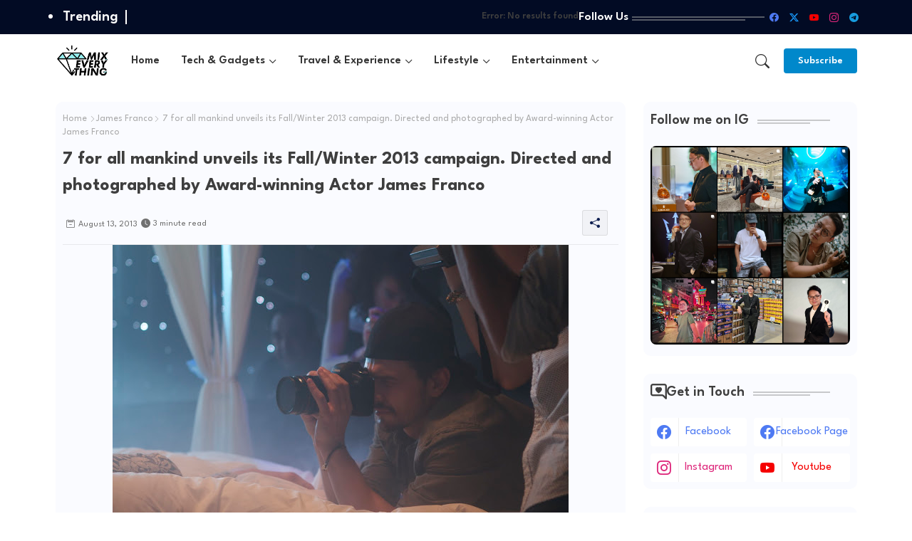

--- FILE ---
content_type: text/html; charset=UTF-8
request_url: https://www.mixofeverything.net/b/stats?style=BLACK_TRANSPARENT&timeRange=ALL_TIME&token=APq4FmDT3BbgVYn9Gsf5aGtU-CBQMIvr18NdQCrwZZPGSfiN0-ULcn2EGcv3zvp01F262e_--9DJDK0SLJRgN4wrQQthBYa0nw
body_size: -273
content:
{"total":11566320,"sparklineOptions":{"backgroundColor":{"fillOpacity":0.1,"fill":"#000000"},"series":[{"areaOpacity":0.3,"color":"#202020"}]},"sparklineData":[[0,34],[1,41],[2,40],[3,32],[4,38],[5,34],[6,36],[7,41],[8,53],[9,70],[10,84],[11,62],[12,59],[13,49],[14,32],[15,34],[16,37],[17,31],[18,33],[19,36],[20,32],[21,41],[22,43],[23,51],[24,66],[25,65],[26,34],[27,100],[28,47],[29,96]],"nextTickMs":8823}